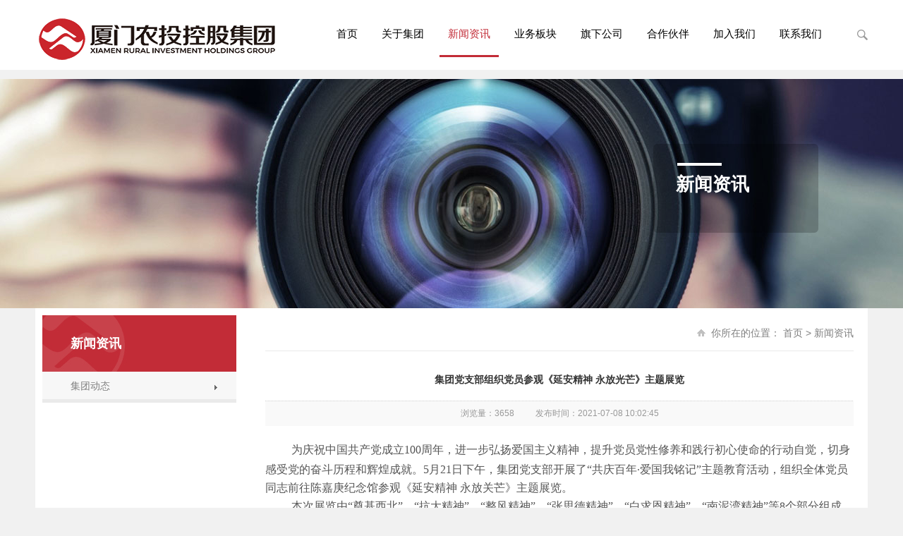

--- FILE ---
content_type: text/html; charset=utf-8
request_url: http://xmns-group.com/Pages/Home/NewsDetail.aspx?rowId=170
body_size: 25187
content:

<!DOCTYPE html PUBLIC "-//W3C//DTD XHTML 1.0 Transitional//EN" "http://www.w3.org/TR/xhtml1/DTD/xhtml1-transitional.dtd">
<html xmlns="http://www.w3.org/1999/xhtml">
<head><meta http-equiv="Content-Type" content="text/html; charset=utf-8" /><title>
	集团党支部组织党员参观《延安精神 永放光芒》主题展览 - 厦门农投控股集团有限责任公司
</title><meta http-equiv="X-UA-Compatible" content="IE=EmulateIE9" /><meta name="Keywords" content="厦门农投控股集团有限责任公司" /><meta name="Description" content="厦门农投控股集团有限责任公司" /><link href="/css/style.css?v=1.8" rel="stylesheet" type="text/css" />
    <script src="/js/jquery-1.8.3.js" type="text/javascript"></script>
    <!--[if IE 6]>
    <script type="text/javascript" src="~/js/DD_belatedPNG_0.0.8a-min.js"></script>
    <script>
     DD_belatedPNG.fix('*, img,background');
    </script>
    <![endif]-->
    
    <script type="text/javascript">
        document.onreadystatechange = imgAutoSize;
        function imgAutoSize() {
            var maxWidth = 800;
            if (document.readyState == "complete") {
                var imgs = document.getElementsByTagName("img");
                for (var i = 0; i < imgs.length; i++) {
                    var img = imgs[i];
                    if (img.autosize == "autosize") {
                        var width = img.offsetWidth;
                        var height = img.offsetHeight;
                        if (width > maxWidth) {
                            var newWidth = maxWidth;
                            var newHeight = height / width * maxWidth;
                            img.style.width = newWidth + "px";
                            img.style.height = newHeight + "px";
                        }
                    }
                }
            }
        }
    </script>
</head>
<body>
    <form name="aspnetForm" method="post" action="NewsDetail.aspx?rowId=170" id="aspnetForm">
<div>
<input type="hidden" name="__VIEWSTATE" id="__VIEWSTATE" value="/[base64]/op4jph4/[base64]/[base64]/vvIzlhZrlkZjku6zku7/kvZvnva7ouqvlu7blronpnanlkb3nmoTml7blhYnplb/lu4rvvIzliIfouqvmhJ/[base64]/lpKfnmoTljobnqIvjgILlj4Lop4Lnu5PmnZ/[base64]/h+acrOasoeWPguingu+8jOWFqOS9k+WFmuWRmOi/[base64]/keW5s+aWsOaXtuS7o+S4reWbveeJueiJsuekvuS8muS4u+S5ieaAneaDs+atpuijheWktOiEkeOAgeaMh+WvvOWunui3te+8jOS7peabtOWKoOaYguaJrOeahOaWl+W/[base64]/pm4blm6LmnInpmZDlhazlj7ge5Y6m6Zeo6LGh5bG/[base64]" />
</div>

<div>

	<input type="hidden" name="__VIEWSTATEGENERATOR" id="__VIEWSTATEGENERATOR" value="50011224" />
</div>
    
<div id="header">
    <div class="content">
        <a href="/Index.aspx" class="logo">
            <img src="/images/logo.png" alt="厦门农商投资集团有限公司"/></a> <a id="searchDiv" href="Search.aspx" class="finds">
        </a>
        <div id="nav">
            <div id="MODBLK_169" class="mod_block mb_kOzgrVaw_block">
                <ul id="nav_wJXdyd" class="navigation">
                    <li><span><a href="Index.aspx">首页</a>                                              
                    </span></li>
                    <li><span><a href="About.aspx?classId=1">关于集团</a>
                          <ul><li><a href="/Pages/Home/AboutDetail.aspx?rowId=1&classId=9">集团简介</a></li><li><a href="/Pages/Home/AboutDetail.aspx?rowId=2&classId=10">董事长寄语</a></li><li><a href="/Pages/Home/AboutDetail.aspx?rowId=3&classId=11">组织架构</a></li><li><a href="/Pages/Home/AboutDetail.aspx?rowId=4&classId=12">企业文化</a></li></ul>                      
                    </span></li>
                    <li class="hover"><span><a href="NewsList.aspx?classId=2">新闻资讯</a>
                          <ul><li><a href="NewsList.aspx?classId=15">集团动态</a></li></ul>        
                    </span></li>                   
                    <li><span><a href="NewsDetail.aspx?rowId=6&classId=16">业务板块</a>
                        <ul><li><a href="/Pages/Home/NewsDetail.aspx?rowId=121&classId=16">金融投资</a></li><li><a href="/Pages/Home/NewsDetail.aspx?rowId=122&classId=17">金融投顾</a></li></ul> 
                    </span></li>
                    <li><span><a href="NewsDetail.aspx?rowId=103&classId=4">旗下公司</a></span>
                         <ul><li><a href="/Pages/Home/NewsDetail.aspx?rowId=103&classId=36">厦门农商金融技术服务有限公司</a></li><li><a href="/Pages/Home/NewsDetail.aspx?rowId=104&classId=37">厦门农商融资担保有限公司</a></li><li><a href="/Pages/Home/NewsDetail.aspx?rowId=105&classId=39">厦门农商融盈资产管理有限公司</a></li><li><a href="/Pages/Home/NewsDetail.aspx?rowId=107&classId=41">厦门农商融资租赁有限公司</a></li><li><a href="/Pages/Home/NewsDetail.aspx?rowId=108&classId=42">汇信金服（厦门）科技有限责任公司</a></li><li><a href="/Pages/Home/NewsDetail.aspx?rowId=109&classId=43">厦门农商盈信资产管理有限公司</a></li><li><a href="/Pages/Home/NewsDetail.aspx?rowId=111&classId=45">厦门农商地产资产管理有限公司</a></li><li><a href="/Pages/Home/NewsDetail.aspx?rowId=112&classId=48">厦门农商创业投资有限公司</a></li><li><a href="/Pages/Home/NewsDetail.aspx?rowId=113&classId=49">厦门农商同业金融信息服务有限公司</a></li><li><a href="/Pages/Home/NewsDetail.aspx?rowId=114&classId=50">硅谷惠银（厦门）资产管理有限公司</a></li><li><a href="/Pages/Home/NewsDetail.aspx?rowId=115&classId=51">海西黄金（厦门）有限公司</a></li><li><a href="/Pages/Home/NewsDetail.aspx?rowId=116&classId=52">厦农商（上海）资产管理有限公司</a></li><li><a href="/Pages/Home/NewsDetail.aspx?rowId=117&classId=53">厦门农商企业管理咨询有限公司</a></li></ul> 
                    </li>
                     <li><span><a href="JobPanner.aspx?rowId=13&classId=5">合作伙伴</a>
                         
                    </span></li>
                    <li><span><a href="JobPanner.aspx?rowId=21&classId=7">加入我们</a>
                         <ul><li><a href="/Pages/Home/JobPanner.aspx?rowId=21&classId=24">人才理念</a></li><li><a href="NewsList.aspx?classId=25">招聘计划</a></li><li><a href="/Pages/Home/NewsDetail.aspx?rowId=43&classId=23">招聘须知</a></li></ul> 
                    </span></li>
                    <li><span><a href="Contact.aspx?classId=8">联系我们</a>
                         <ul><li><a href="/Pages/Home/Contact.aspx?rowId=12&classId=26">联系方式</a></li><li><a href="/Pages/Home/LeaveMsgEdit.aspx?classId=27">在线留言</a></li></ul> 
                    </span></li>
                </ul>
            </div>
        </div>
        <div class="clear">
        </div>
    </div>
</div>
<div class="bbrown">
    <div class="content">       
        <input type="text" class="text" name="kw" placeholder="内容检索">
        <input type="submit" class="sub" value="">      
    </div>
</div>
<script type="text/javascript">
    var topMenuNum = 0;
    //class="hover"
    //二级菜单显示隐藏
    $("#nav_wJXdyd li span").hover(
	    function () {
	        topMenuNum++;
	        $(this).attr("id", "kindMenuHover" + topMenuNum);
	        $("#kindMenuHover" + topMenuNum + " > ul").show();
	        $(this).parent().addClass("hover");
	    },
	    function () {
	        $("#" + $(this).attr("id") + " > ul").hide();
	        $(this).attr("id", "");
	        $(this).parent().removeClass("hover");
	    }
    );
//   //搜索显示隐藏
//   $("#search").click(function () {
//        $(".bbrown").slideToggle();
//        $(this).toggleClass("close")
//    });
</script>

    
    
<!----banner---->
<div class="ny_banner" style="background: url('/images/news_banner.jpg') no-repeat center top;height: 325px;">
    <div class="content" style="position: relative;">
        <div class="ny_b_text">
            <p class="ab_cn_text">
                新闻资讯</p>
            <p class="ab_en_text">
                </p>
        </div>
    </div>
</div>
<!----banner end---->

    <div class="ny_main01">
        <div class="ny_r">
            <div class="loca">
                
<img src="/images/loca_icon.png" alt="" />&nbsp;&nbsp;你所在的位置：<div id="ctl00_ContentPlaceHolder1_NavigationBar1_NavigationPanel" style="display: inline;">
	<a href="../../Index.aspx">首页</a>&nbsp;>&nbsp;<a href="NewsList.aspx?classId=2">新闻资讯</a>
</div>
            </div>
            <div class="ny_c">
                <div class="newsview">
                    <h1 id="ctl00_ContentPlaceHolder1_textTitle" class="newsview_title">
                        集团党支部组织党员参观《延安精神 永放光芒》主题展览</h1>
                    <h2 id="ctl00_ContentPlaceHolder1_textTime" class="newsview_tit" style="text-align: center;">
                        浏览量：3658
                        &nbsp;&nbsp;&nbsp;&nbsp;&nbsp;&nbsp;&nbsp;&nbsp;
                        发布时间：2021-07-08 10:02:45</h2>
                    <div class="text">
                        <p class="p" style="text-indent:28pt;">
	<span style="font-size:14pt;font-family:Calibri;line-height:150%;"><span style="font-size:16px;">为庆祝中国共产党成立</span><span style="font-size:16px;">100</span><span style="font-size:16px;">周年，</span></span><span style="font-size:16px;font-family:宋体;line-height:150%;"><span style="font-size:16px;">进一步弘扬爱国主义精神，提升党员党性修养和践行初心使命的行动自觉，切身感受党的奋斗历程和辉煌成就</span></span><span style="font-size:16px;font-family:宋体;line-height:150%;"><span style="font-size:16px;">。</span></span><span style="font-size:14pt;font-family:宋体;line-height:150%;"><span style="font-size:16px;">5</span><span style="font-size:16px;">月</span><span style="font-size:16px;">21</span><span style="font-size:16px;">日下午，集团党支部</span></span><span style="font-size:16px;font-family:宋体;line-height:150%;"><span style="font-size:16px;">开展</span></span><span style="font-size:16px;font-family:宋体;line-height:150%;"><span style="font-size:16px;">了</span></span><span style="font-size:16px;font-family:宋体;line-height:150%;"><span style="font-size:16px;">“共庆百年·爱国我铭记”主题教育活动，组织全体党员同志前往陈嘉庚纪念馆参观《延安精神 永放关芒》主题展览。</span></span><span style="font-size:14pt;font-family:宋体;line-height:150%;"></span>
</p>
<p class="p" style="text-align:left;text-indent:28pt;">
	<span style="font-size:14pt;font-family:宋体;line-height:150%;"><span style="font-size:16px;">本次展览由</span><span style="font-size:16px;">“</span></span><span style="font-size:16px;font-family:宋体;line-height:150%;"><span style="font-size:16px;">奠基西北</span></span><span style="font-size:16px;font-family:宋体;line-height:150%;"><span style="font-size:16px;">”、“</span></span><span style="font-size:16px;font-family:宋体;line-height:150%;"><span style="font-size:16px;">抗大精神</span></span><span style="font-size:16px;font-family:宋体;line-height:150%;"><span style="font-size:16px;">”、“</span></span><span style="font-size:16px;font-family:宋体;line-height:150%;"><span style="font-size:16px;">整风精神</span></span><span style="font-size:16px;font-family:宋体;line-height:150%;"><span style="font-size:16px;">”、“</span></span><span style="font-size:16px;font-family:宋体;line-height:150%;"><span style="font-size:16px;">张思德精神</span></span><span style="font-size:16px;font-family:宋体;line-height:150%;"><span style="font-size:16px;">”、“</span></span><span style="font-size:16px;font-family:宋体;line-height:150%;"><span style="font-size:16px;">白求恩精神</span></span><span style="font-size:16px;font-family:宋体;line-height:150%;"><span style="font-size:16px;">”、“</span></span><span style="font-size:16px;font-family:宋体;line-height:150%;"><span style="font-size:16px;">南泥湾精神</span></span><span style="font-size:16px;font-family:宋体;line-height:150%;"><span style="font-size:16px;">”</span></span><span style="font-size:14pt;font-family:宋体;line-height:150%;"><span style="font-size:16px;">等</span><span style="font-size:16px;">8</span><span style="font-size:16px;">个部分组成，展</span></span><span style="font-size:14pt;font-family:宋体;line-height:150%;"><span style="font-size:16px;">出了</span><span style="font-size:16px;">200</span><span style="font-size:16px;">余幅珍贵的历史图片和相关资料。通过听取讲解、观看图片记录的形式，党员们仿佛置身延安革命的时光长廊，切身感受了老一辈无产阶级革命家从</span><span style="font-size:16px;">1935</span><span style="font-size:16px;">年到</span><span style="font-size:16px;">1948</span><span style="font-size:16px;">年，在延安领导中国革命斗争艰辛而伟大的历程。参观结束后，党员们还齐声重温了入党誓词，用铮铮誓言彰显永恒初心。</span></span>
</p>
<p class="p" style="text-align:left;text-indent:28pt;">
	<span style="font-size:14pt;font-family:宋体;line-height:150%;"><span style="font-size:16px;">通过本次参观，全体党员进一步学习了解了延安精神，再一次接受了革命思想的洗礼，加深了对百年党史的感性认识。党员们纷纷表示，要积极践行“延安精神”，传承艰苦奋斗、勇闯敢干的革命传统和优良作风，以习近平新时代中国特色社会主义思想武装头脑、指导实践，以更加昂扬的斗志，为共产主义事业奋斗终身，为集团发展而添砖加瓦。</span></span>
</p>                        
                    </div>
                </div>
            </div>
        </div>
        
<div class="ny_l">
    <h1>
        新闻资讯<span></span></h1>
    <ul>
        
                <li >
                <a href="/Pages/Home/NewsList.aspx?classId=15" title="集团动态">
                    集团动态</a> </li>
            
        
    </ul>
</div>


        <div class="clear">
        </div>
    </div>

    
<!--foot-->
<div id="foot">
    <div class="content">
        <div class="foot_nav">
            <dl>
                <dt><a href="About.aspx?classId=1">关于集团</a></dt>
                <dd><a href="/Pages/Home/AboutDetail.aspx?rowId=1&classId=9">集团简介</a><a href="/Pages/Home/AboutDetail.aspx?rowId=2&classId=10">董事长寄语</a><a href="/Pages/Home/AboutDetail.aspx?rowId=3&classId=11">组织架构</a><a href="/Pages/Home/AboutDetail.aspx?rowId=4&classId=12">企业文化</a></dd>
            </dl>
            <dl>
                <dt><a href="NewsList.aspx?classId=2">新闻资讯</a></dt>
                <dd><a href="NewsList.aspx?classId=15">集团动态</a></dd>
            </dl>            
            <dl>
                <dt><a href="NewsDetail.aspx?rowId=6&classId=16">业务板块</a></dt>
                <dd><a href="/Pages/Home/NewsDetail.aspx?rowId=121&classId=16">金融投资</a><a href="/Pages/Home/NewsDetail.aspx?rowId=122&classId=17">金融投顾</a></dd>
            </dl>
            <dl>
                <dt><a href="JobPanner.aspx?rowId=21&classId=7">加入我们</a></dt>
                <dd><a href="/Pages/Home/JobPanner.aspx?rowId=21&classId=24">人才理念</a><a href="NewsList.aspx?classId=25">招聘计划</a><a href="/Pages/Home/NewsDetail.aspx?rowId=43&classId=23">招聘须知</a></dd>
            </dl>
            <dl>
                <dt><a href="Contact.aspx?classId=8">联系我们</a></dt>
                <dd><a href="/Pages/Home/Contact.aspx?rowId=12&classId=26">联系方式</a><a href="/Pages/Home/LeaveMsgEdit.aspx?classId=27">在线留言</a></dd>
            </dl>
            <dl>
                <dt><a href="JobPanner.aspx?rowId=13&classId=5">合作伙伴</a></dt>
                
            </dl>
        </div>
        <div class="tel">
            <p class="tel_t">
                联系热线：</p>
            <p class="tel_n">
                0592-5672211</p>
            <div class="sub_c">
                <ul id="sub_c">
                    <li class="center"><a href="javascript:;">---友情链接---</a>
                        <ul class="sub">
                            
                                    <li><a href="http://www.rcbxm.com/" title="厦门农商银行" target="_blank">
                                        厦门农商银行</a></li>
                                
                                    <li><a href="http://www.xiangyu-group.com/" title="厦门象屿集团有限公司" target="_blank">
                                        厦门象屿集团有限公司</a></li>
                                
                                    <li><a href="http://www.itgholding.com.cn/" title="厦门国贸控股有限公司" target="_blank">
                                        厦门国贸控股有限公司</a></li>
                                
                                    <li><a href="http://www.chinacdc.com/" title="厦门建发集团有限公司" target="_blank">
                                        厦门建发集团有限公司</a></li>
                                
                        </ul>
                    </li>
                </ul>
            </div>
            <p class="tel_a">
                <a href="Contact.aspx">更多联系方式</a></p>
        </div>
    </div>
</div>
<!--copyright-->
<div id="copyright">
    <div class="content">
        <div class="fl_r">
            <a href="Contact.aspx">联系我们</a></div>
        <div class="fl_l">
            CopyRight &copy 2017 厦门农投控股集团有限责任公司. ALL RIGHTS RESERVED &nbsp;<a href='http://beian.miit.gov.cn' target='_blank'>闽ICP备16024943号</a></div>
    </div>
</div>


    </form>
</body>
</html>


--- FILE ---
content_type: text/css
request_url: http://xmns-group.com/css/style.css?v=1.8
body_size: 26535
content:
*{margin:0;padding:0;border:0;}
body {font-family:"宋体",Tahoma,Arial,helvetica,sans-serif;font-size:14px;color:#444444; background:url(../images/bg.jpg) repeat-x #f1f1f1;}
ul, ol {list-style-type:none;}
.content {	width:1180px;margin: 0px auto;}
a{text-decoration:none; color:#666;}
.clear { clear:both;}
input {outline:none;}
.fl_r { float:right;}
.fl_l { float:left;}
.mr_20 { margin-right:20px;}
.mr_5 { margin-right:5px;}
.red { color:#d00000;}
<!--header--!>
#header {  height:99px; width:100%; background:#fff;}
.logo {	float: left; margin: 21px 0px;}
.finds {
	display: block;
	width: 15px;
	height: 15px;
	background: url("../images/find_03.jpg") no-repeat;
	float: right;
	margin-top: 42px;
}
.bbrown {
	width: 100%;
	height: 85px;
	background: #616161;
	display: none;
	position: absolute;
	z-index: 9999999;
}
.bbrown .text {
	height: 85px;
	width: 80%;
	line-height: 85px;
	display: block;
	float: left;
	background: none;
	border: 0px none;
	font-size: 16px;
	font-family:"宋体";
	color: #fff;
	text-indent: 2px;
}
.bbrown .sub {
	display: block;
	width: 23px;
	height: 24px;
	background: url("../images/nn_06.jpg") no-repeat;
	float: right;
	margin-top: 32px;
	border: none;
}
#header .close {
	background-image: url("../images/cc.jpg");
}


#nav { width:750px; height:60px; line-height:60px; margin-top:18px; margin-right:10px; float:right; }

.navigation { margin:0 auto; width:100%; }
.navigation li {float:left;  height:60px; margin-left:10px;  text-align:center; position:relative; z-index:999;  font-size:15px; }
.navigation li a { color:#000; padding:0 12px;  display:block;}
.navigation li a:visited {display: block; text-decoration: none;  }
.navigation li a:hover,.navigation li.hover a,.navigation li.hover { border-bottom:3px #c22c37 solid!important; color:#c22c37; }
.navigation ul {display:none; filter:alpha(opacity=90); -moz-opacity:0.90;opacity:0.90}
.navigation ul li {background-image:none; font-size:14px;  height:34px; line-height:34px;border-bottom:0px #9e0200 solid!important;     }
.navigation ul li a { text-align:center !important;  border-radius:0!important; }
.navigation ul li a:hover {  }
.navigation li ul {display:none; position:absolute; top:60px; z-index:999999;  }
.navigation li ul ul { top:60px; z-index:200; top:0; }
.navigation li ul li { margin-left:-14px; border-bottom:0px #9e0200 solid!important; width:112px; overflow:hidden;  }
.navigation li ul li a { color:#fff !important; background:#c60f0d; height:34px; line-height:34px;  border-bottom:0px #9e0200 solid!important;   }
.navigation li ul li a:visited { background-image:none; font-weight:normal; }
.navigation li ul li a:hover { color:#fff !important; background:#9e0200 !important; height:34px; line-height:34px;  border-bottom:0px #9e0200 solid!important;   }

.navigation li ul li.hover { background:#9e0200; background-image:none;   border-bottom:0px #9e0200 solid!important;   }
.navigation li.hover ul a { background-image:none; }
.navigation li ul li ul li a { background-image:none!important; }
.navigation li ul li ul li.hover a:hover  { background-image:none!important;  border-bottom:0px #fff solid!important;  }


<!--header_end--!>

/******************************** index_ban *******************************************/
#full-screen-slider { width:100%; height:380px; float:left; position:relative}
#slides { display:block; width:100%; height:380px; list-style:none; padding:0; margin:0; position:relative}
#slides li { display:block; width:100%; height:100%; list-style:none; padding:0; margin:0; position:absolute}
#slides li a { display:block; width:100%; height:100%; text-indent:-9999px}
#pagination { display:inline-block; list-style:none; position:absolute;top:380px; left:50%; z-index:9900; }
#pagination li { display:inline-block; list-style:none; float:left; width:14px; height:14px; margin-left:8px; border-radius:50%; background:#FFF }
#pagination li a { display:inline-block; width:100%; height:100%; padding:0; margin:0;  text-indent:-9999px;}
#pagination li.current { background:#c22c37}

/*.focus_ad{ height:550px; overflow:hidden; position:relative;}
.focus_ad .slide_pic li{display:none; position:relative;}
.focus_ad .slide_pic .li_on{display:block;}

.focu_btn{ width:40px; margin:0 auto;}
.focus_ad .slide_txt{  display:block; position:absolute; top:528px;}
.focus_ad .slide_txt li{width:20px;float:left;height:14px;line-height:14px;}
.focus_ad .slide_txt a,.focus_ad .slide_txt a:hover{ width:14px; height:14px; display:block; text-indent:-9999px; background:url(../images/li.png) no-repeat 0 0; }
.focus_ad .slide_txt .li_on{}
.focus_ad .slide_txt .li_on a,.focus_ad .slide_txt .li_on a:hover{ background:url(../images/li_on.png) no-repeat 0 0; }*/
/******************************** index_ban end *******************************************/

.hm_buss { background:url(../images/yewu_bg.png) no-repeat; height:228px; margin-top:-78px; position:relative; z-index:9999; margin-bottom:38px;}
.buss_more a { color:#fff; font-size:14px; border-radius:2px; width:87px; height:30px; line-height:30px; border:1px #fff solid; text-align:center; display:inline-block; margin:150px 0 0 20px; }
.buss_more a span { font-family:"宋体";}
.buss_more a:hover { background:#fff; color:#c22c37;}

/*轮播图样式*/
.buss_cuscon{ overflow:hidden; clear: both; }/*customer_container*/
/*.buss_cuscon_tit{font-size:18px;line-height: 20px;margin:0 0 20px;font-weight:normal;;color:#333; }*/
/*.buss_cuscon_b{border-top:1px solid #D8D9DA; background:#f3f4f5; padding:35px 0; overflow:hidden;}*//*cuscon_bottom*/
.buss_Box { width:1005px; position:absolute; top:31px; left:160px; }
.buss_PageDiv {  }
.buss_container{ width:924px;  margin:0 36px; overflow:hidden; position:relative; }
.buss_list { }
.buss_cbLeft { display: inline-block;  height:30px;width:30px;background:url(../images/left.png) no-repeat ;overflow:hidden;/*display:inline;*/cursor:pointer;position:absolute;top:68px;left:10px; }
.buss_cbRight { display: inline-block;  height:30px;width:30px;background:url(../images/right.png) no-repeat;overflow:hidden;cursor:pointer;position:absolute;top:68px;right:10px; }
.buss_list li{ width:221px; margin-left:10px; float:left; position:relative;}
.buss_list dl{ width:221px;text-align:center; }
.buss_list dt img{ width:221px; height:166px;}
.buss_list dd {height:30px; line-height:30px; font-size:12px; color:#fff; width:221px; background:url(../images/t_bg.png); position:absolute; left:0px; bottom:0px; *bottom:4px;  }
.buss_content{ width:196px; float:right; margin-top:-38px; margin-right:18px;}
.buss_page{ width:196px; height:14px; *height:24px; text-align:right; background:none !important;}
.buss_page li{ display:inline-block; *float:left;}
.buss_page li a{ font-size:100px; color:#d8dad9; width:14px; height:14px; text-align:center; line-height:14px; *width:24px; *height:24px; *line-height:24px; display:block;}
.buss_page li a.on{ color:#c22c37;}


.buss_list01 {  width:1005px; position:absolute; top:31px; left:178px;}
.buss_list01 li{ float:left; position:relative;}


/*.i_textbox01_c{width:1005px; margin-left:17px; overflow:hidden; position:absolute; top:31px; right:13px;}
.i_textbox01_c .LeftBotton{height:30px;width:30px;background:url(../images/left.png) no-repeat ;overflow:hidden;display:inline;cursor:pointer;position:absolute;top:68px;left:10px;}
.i_textbox01_c .LeftBotton:hover{height:30px;width:30px;background:url(../images/left01.png) no-repeat ;overflow:hidden;display:inline;cursor:pointer;position:absolute;top:68px;left:10px;}
.i_textbox01_c .RightBotton{height:30px;width:30px;background:url(../images/right.png) no-repeat;overflow:hidden;display:inline;cursor:pointer;position:absolute;top:68px;right:10px;}
.i_textbox01_c .RightBotton:hover{height:30px;width:30px;background:url(../images/right01.png) no-repeat;overflow:hidden;display:inline;cursor:pointer;position:absolute;top:68px;right:10px;}
.i_textbox01_c .Cont{width:914px;  overflow:hidden;margin:0 17px 0 40px;}
.i_textbox01_c .ScrCont{width:10000000px;}
.i_textbox01_c #List1,.i_textbox01_c #List2{float:left;}

.box_02{width:221px; height:166px; text-align:center; margin-left:10px; float:left;}
.box_02_pic{width:221px; height:166px; position:relative; }
.box_02_pic img{width:221px; height:166px;_display:block;}
.box_02_pic span{display:table-cell;vertical-align:middle;}
.box_02_pic p {height:30px; line-height:30px; font-size:12px; width:221px; background:url(../images/t_bg.png); position:absolute; left:0px; bottom:0px; } 
.box_02_pic p a { display:block; color:#fff; white-space: nowrap;	overflow: hidden; text-overflow:ellipsis;}
.box_02_pic p a:hover { color:#fff; text-decoration:underline;}*/

.hm_join { float:right; width:264px; height:223px; overflow:hidden; margin-bottom:50px;}
.hm_title { font-size:18px; color:#000; font-weight:normal; margin-bottom:20px;}
.hm_title a.hm_more { float:right; font-size:12px; color:#a1a1a1; margin-top:22px;}
.hm_title a:hover.hm_more { float:right; color:#000;}
.hm_title .hm_more span { font-family:"宋体"; margin-left:6px;}
.hm_title .en_text { display:block; font-size:14px; color:#555;}

.hm_news { float:right; width:538px; height:223px; overflow:hidden; margin-bottom:50px; margin-right:20px;}
.hm_news_bg { background:#fff; height:163px;}
.hm_news ul { height:163px; float:right; width:290px; }
.hm_news .news_img { float:left; margin:4px; position:relative;}
.hm_news .news_img img { width:220px; height:160px;}
.hm_news .news_img p { font-size:12px; font-weight:normal; height:30px; line-height:30px; text-align:center; color:#fff; width:207px; background:url(../images/t_bg.png); position:absolute; left:0px; bottom:0px; *bottom:5px; overflow: hidden; /*自动隐藏文字*/ text-overflow: ellipsis;/*文字隐藏后添加省略号*/white-space: nowrap;}
.hm_news ul li { float:right; padding-top:7px; height:18px; line-height:18px; width:290px; margin-right:10px; font-size:12px; overflow: hidden; /*自动隐藏文字*/ text-overflow: ellipsis;/*文字隐藏后添加省略号*/white-space: nowrap;}
.hm_news ul li span { font-family:"宋体"; margin-right:6px; font-size:9px;}
.hm_news ul li a { color:#555;}
.hm_news ul li a:hover { color:#c22c37;}	


.hm_company { float:left; width:338px; height:223px; overflow:hidden; margin-bottom:50px; margin-right:20px;}
.hm_company ul { background:#FFF; height:159px; padding:2px; }
.hm_company .hm_ab img { width:109px; height:155px; float:left;}
.hm_company .hm_ab_text { float:left; margin-left:20px; width:195px; line-height:22px; font-size:12px;}

.about_banner { width:100%; overflow:hidden;}
.ny_b_text { background:url(../images/ab_banner_t_bg.png) no-repeat; width:234px; height:126px; color:#fff; position:absolute; top:92px; right:70px;}
.ab_cn_text { margin:40px 0 0 32px; color:#fff; font-size:26px; font-weight:bold;}
.ab_en_text { margin:6px 0 0 32px; color:#fff; font-size:14px; }

.ny_main { width:1180px; margin:0 auto; min-height:300px; background:#FFF;}
.ab_main { padding:30px 15px;}
.ab_main dl { float:left; position:relative; width:550px; height:277px; overflow:hidden; margin:0 0 20px 12px;}
.ab_main dl img { width:550px; height:277px;}
.ab_main dd { position:absolute; background:url(../images/ab_t_bg.png) no-repeat; width:327px; height:203px; top:26px; left:26px;}
.ab_main dd .title01 { color:#fff; width:250px; margin:20px 0 0 30px; height:40px; line-height:40px;  font-size:18px; font-weight:bold;}
.ab_main dd .text01 { color:#fff; width:250px; margin:0px 0 0 30px; line-height:26px;}
.ab_main dd .more a { background:url(../images/more_icon01.png) no-repeat 2px; padding-left:24px; color:#fff; margin:4px 0 0 28px; line-height:30px;}
.ab_main dd .more a:hover { color:#fff; text-decoration:underline;}

.ab_main ol { float:left; position:relative;  width:265px; height:277px; overflow:hidden; margin:0 0 20px 24px;}
.ab_main ol img { width:265px; height:277px;}
.ab_main ol div { position:absolute; background:url(../images/t_bg.png); bottom:0px; left:0px; color:#fff; padding:16px 16px;}
.ab_main ol div .title02 { color:#e3e2e0; width:233px;  height:26px; line-height:26px; border-bottom:1px #e3e2e0 solid; margin-bottom:10px;  font-size:14px; font-weight:bold;}
.ab_main ol div .title02 a{ color:#e3e2e0; }
.ab_main ol div .title02 a:hover{ color:#e3e2e0; }
.ab_main ol div .text02 a { color:#e3e2e0; width:233px; line-height:26px;}
.ab_main ol div .text02 a:hover { color:#fff;}

.ab_main ul li { float:left; width:520px; border:1px #dadada solid; padding:14px; display:block; margin:0 13px 20px 12px;}
.ab_main ul li h1 img { float:left; width:239px; height:186px;}
.ab_main ul li div { width:252px; float:right;}
.ab_main ul li .title { border-bottom:1px #eaeaea solid; color:#666; height:40px; line-height:40px; margin-bottom:10px; font-size:18px; font-weight:bold;}
.ab_main ul li .text { color:#666; line-height:26px;}
.ab_main ul li .more a { background:url(../images/more_icon.png) no-repeat 2px; padding-left:24px; color:#666; margin-top:10px; line-height:30px;}
.ab_main ul li .more a:hover { color:#c22c37;}


.about_list { margin-top:20px;}
.about_list ul { margin-left:10px;}
.about_list .w570 { width:570px;}
.about_list .w570 h2 img { width:570px; height:138px;}
.about_list ul li { float:left; padding:20px; border:1px #ededed solid; margin:0 10px 20px 10px; width:340px;}
.about_list ul li h1,h3 { font-weight:normal; color:#666;}
.about_list ul li h1 { font-size:16px; line-height:26px;}
.about_list ul li h2 img { border:1px #ededed solid; width:336px; height:137px; margin:10px 0;}
.about_list ul li h3 { font-size:14px; line-height:24px;height:48px; overflow:hidden;}
.about_list ul li .more a { border:1px #d4d4d4 solid; background:#FFF; border-radius:6px; padding:4px 20px; text-align:center; font-size:14px; margin-top:10px; float:right;}
.about_list ul li .more a:hover { background:#de0010; border:1px #de0010 solid; color:#FFF;}
.about_list ul li h2 img:hover { opacity: 0.8; transition-duration: 0s;}


.ny_main01 { width:1160px; margin:0 auto; min-height:300px; background:#FFF; padding:10px;}
.ny_r { width:834px; float:right; margin-right:10px;}
.ny_c { line-height:30px; color:#666; padding:20px 0;}
.loca { text-align:right; line-height:50px; border-bottom:1px #eaeaea solid; color:#7f7f7f;}
.loca span { color:#c22c37;}
.loca a { color:#7f7f7f;}
.loca a:hover { color:#c22c37;}

.ny_l { width:275px; float:left;}
.ny_l h1 { background:url(../images/left_nav_t_bg.jpg) no-repeat; height:80px; color:#fff; font-size:18px; line-height:80px; padding-left:40px;}
.ny_l h1 span { font-size:14px; color:#e9e9e9; margin-left:6px; font-weight:normal;}
.ny_l ul { border-bottom:4px #eaeaea solid;}
.ny_l ul li a{ background:url(../images/ny_l_sub_bg.jpg) no-repeat; color:#7f7f7f; padding-left:40px; line-height:40px; height:40px; width:235px; display:block;}
.ny_l ul li a:hover { background:url(../images/ny_l_sub_bgon.jpg) no-repeat; color:#c22c37; }
.ny_l ul li.hover a { background:url(../images/ny_l_sub_bgon.jpg) no-repeat; color:#c22c37; }



.news_list { }
.news_list ul li { border-bottom:1px #ededed solid; height:40px; line-height:40px;}
.news_list ul li span { float:right; color:#999;}
.news_list ul li a { background:url(../images/arrow_icon.png) no-repeat 6px 6px; color:#666; padding-left:24px;}
.news_list ul li a:hover { background:url(../images/arrow_icon_on.png) no-repeat 6px 6px; color:#de0010;}

.newsview {  }
.newsview_title { text-align:center; font-size:14px; line-height:40px; color:#333;   margin-bottom:10px;  }
.newsview_tit { padding:0 10px; font-size:12px; font-weight:normal; height:36px; line-height:36px; background:url(../images/line.gif) repeat-x top #f9f9f9;  margin-bottom:20px; color:#999;}
.newsview .text { font:14px/26px "宋体";color:#555;}
.newsview_end { margin:20px 0 0px 0; background:url(../images/line.gif) #f9f9f9 repeat-x top; font-size:12px; padding:10px; color:#999;}
.newsview_end a { color:#999; height:26px; line-height:26px;}
.newsview_end a:hover { color:#333; text-decoration:underline;}
.back { float:right; }
.back i { font-size:12px; font-style:normal; color:#666; margin:0 6px 0 20px; font-family:"宋体"}
.back a { color:#e60012;text-indent:10px; }
.back a:hover { text-decoration:underline;}

.ny_search { width:625px; padding:1px 0 1px 0px; height:28px; margin:0 auto; }
.ny_search span { float:left; line-height:28px;}
.ny_search_bg { font-size:12px; height:26px; line-height:26px; font-family:"宋体"; width:200px; padding-left:5px; color:#CCC; float:left; border:1px #eee solid;}
.ny_search_btn { background:url(../images/search_btn.jpg) no-repeat; width:36px; height:28px; border:1px #eee solid; float:left; cursor:pointer; margin-left:5px;}
.search_jg { line-height:40px; margin-top:10px; text-align:center; background:#f9f9f9; margin-bottom:20px; }


#feedback { margin:20px 20px 20px 120px;}
#feedback .input,select { border:1px #d8d8d8 solid; height:30px; line-height:30px; padding-left:5px;}
#feedback textarea {border:1px #d8d8d8 solid; line-height:30px; min-height:80px;}
#feedback table td { padding:6px 0;}
#feedback table td span { color:#d00;}
#feedback .btn { font-family:"宋体"; cursor:pointer; border:0px; color:#FFF; background:#d00; border-radius:4px; padding:6px 30px; text-align:center; font-size:14px; float:left; margin-right:30px;}
#feedback .btn:hover { background:#F00;}
/*page*/
.page { margin:20px 0; text-align:center; height:30px; line-height:30px;}
.page select { border:1px #ccc solid; *margin-bottom:-3px; }
.page input { border:1px #ccc solid; width:16px; text-align:center; margin:0 3px; }
.page a {border:0px !important;}
.page a.ref { width:36px; height:21px; line-height:21px; text-align:center; color:#FFF; background:#d00; display:inline-block; margin-left:10px;}
.page a:hover.ref { background:#f00; }
.page a.first { width:13px; height:15px; line-height:15px; text-align:center; color:#FFF; background:url(../images/page_l_d_icon.gif) no-repeat 4px 4px #fff; display:inline-block; margin: 0 5px 0 10px; margin-bottom:-3px; }
.page a:hover.first { background:url(../images/page_l_d_icon_on.gif) no-repeat 4px 4px #d00}
.page a.first_n {  width:13px; height:15px; line-height:15px; text-align:center; color:#FFF; background:url(../images/page_l_d_icon_none.gif) no-repeat 4px 4px #fff; display:inline-block; margin: 0 5px -3px 10px;}

.page a.p_left { width:13px; height:15px; line-height:15px; text-align:center; color:#FFF; background:url(../images/p_left_icon.gif) no-repeat 4px 4px #fff; display:inline-block; margin: 0 5px -3px 0;}
.page a:hover.p_left { background:url(../images/p_left_icon_on.gif) no-repeat 4px 4px #d00}
.page a.p_left_n {  width:13px; height:15px; line-height:15px; text-align:center; cursor: default;  color:#FFF; background:url(../images/p_left_icon_none.gif) no-repeat 4px 4px #fff; display:inline-block;  margin: 0 5px -3px 0;}

.page a.p_right { width:13px; height:15px; line-height:15px; text-align:center; color:#FFF; background:url(../images/p_right_icon.gif) no-repeat 4px 4px #fff; display:inline-block;  margin: 0 0 -3px 5px;}
.page a:hover.p_right { background:url(../images/p_right_icon_on.gif) no-repeat 4px 4px #d00}
.page a.p_right_n {  width:13px; height:15px; line-height:15px; text-align:center; cursor: default;  color:#FFF; background:url(../images/p_right_icon_none.gif) no-repeat 4px 4px #fff; display:inline-block; margin: 0 0 -3px 5px;}

.page a.end { width:13px; height:15px; line-height:15px; text-align:center; color:#FFF; background:url(../images/page_r_d_icon.gif) no-repeat 4px 4px #fff; display:inline-block; margin: 0 0 -3px 5px;}
.page a:hover.end { background:url(../images/page_r_d_icon_on.gif) no-repeat 4px 4px #d00}
.page a.end_n {  width:13px; height:15px; line-height:15px; text-align:center; cursor: default;  color:#FFF; background:url(../images/page_r_d_icon_none.gif) no-repeat 4px 4px #fff; display:inline-block; margin: 0 0 -3px 5px;}



#foot { width:100%; background:#3b3f4a;  height:auto !important; height:226px; min-height:226px; padding-bottom:30px;}
.foot_nav { float:right; width:909px; margin-top:32px;}
.foot_nav dl { float:left; border-left:1px #4b4f59 solid; padding-left:40px; margin-left:40px; min-height:160px;}
.foot_nav dt a { color:#fff; font-size:14px; display:block;  margin-bottom:10px;}
.foot_nav dt a:hover { text-decoration:underline;}
.foot_nav dd a { display:block; color:#a3a4a8; font-size:12px; line-height:24px;}
.foot_nav dd a:hover { color:#fff;}
#foot .tel { float:left; margin:32px 0 0 30px; color:#fff; width:192px;}
#foot .tel .tel_a { width:192px;}
#foot .tel .tel_a a { color:#fff; display:block; float:left;}
#foot .tel a:hover { color:#fff;}
#foot .tel .tel_t { font-size:14px;}
#foot .tel .tel_n { font-size:24px;}
.sub_c{ width:192px; float:left; height:27px; background:url(../images/end_sel_bg.jpg) no-repeat; margin:10px 0 10px 0px; }
#sub_c li{ width:192px; text-align:left; text-indent:10px; float:left; color:#fff; display:inline; position:relative; z-index:100000; }
#sub_c li a{ width:192px; height:27px; line-height:27px; display:block; color:#fff;}
#sub_c li a:hover{ color:#fff; }
#sub_c li.center ul{ position:absolute; top:26px; *left:0; display:none; background:#3b3f4a; border:1px #474a53 solid; border-top:none; padding:0px 0;  z-index:100000}
#sub_c li.center ul li{ width:192px; height:26px; line-height:26px; float:none;  /*For Gecko*/ display:inline; /*For IE*/}
#sub_c li.center ul li a{ width:192px; height:26px; color:#afb0b4; overflow: hidden; /*自动隐藏文字*/ text-overflow: ellipsis;/*文字隐藏后添加省略号*/white-space: nowrap;  }
html>/**/body ul#sub_c li.center ul li{ display:block !important;/*For firfox*/}
/* 2nd Menu */ 
ul#sub_c li.center:hover li a,
ul#sub_c li.center.iehover li a{ font-size:12px; font-weight:normal; color:#afb0b4; text-align:left; text-indent:10px; border:none;}
/* 2nd Menu Hover */ 
ul#sub_c li.center:hover li a:hover,
ul#sub_c li.center:hover li:hover a,
ul#sub_c li.center.iehover li a:hover,
ul#sub_c li.center.iehover li.iehover a{ color:#fff; background:#454a56; text-decoration:none;}
ul#sub_c li.center:hover ul, 
ul#sub_c li.center.iehover ul{ 
display: block; 
}
#copyright { background:#fff; height:40px; line-height:40px; font-size:12px; color:#999;}
#copyright a{ color:#999;}
#copyright a:hover{ color:#000;}


/*焦点图*/
.focus{ position:relative; width:220px; height:163px; background-color: #000; float: left;}  
.focus img{ width:220px; height:163px;} 
.focus .shadow .title{width: 180px; height: 63px;padding-left: 30px;padding-top: 20px;}
.focus .shadow .title a{ text-decoration:none; color:#fff; font-size:12px; font-weight:bolder; overflow:hidden; }
.focus .btn{ position:absolute; bottom:34px; left:510px; overflow:hidden; zoom:1;} 
.focus .btn a{position:relative; display:inline; width:13px; height:13px; border-radius:7px; margin:0 5px;color:#B0B0B0;font:12px/15px "\5B8B\4F53"; text-decoration:none; text-align:center; outline:0; float:left; background:#D9D9D9; }  
.focus .btn a:hover,.focus .btn a.current{  cursor:pointer;background:#fc114a;}  
.focus .fPic{ position:absolute; left:0px; top:0px; }  
.focus .D1fBt{ overflow:hidden; zoom:1;  height:16px; z-index:10;  }  
.focus .shadow{ width:100%; position:absolute; bottom:0; left:0px; z-index:10; height:32px; line-height: 32px; background:rgba(0,0,0,0.6);    
filter:progid:DXImageTransform.Microsoft.gradient( GradientType = 0,startColorstr = '#80000000',endColorstr = '#80000000')\9;  display:block;  text-align:left; }  
.focus .shadow a{ text-decoration:none; color:#fff; font-size:12px; overflow:hidden; margin-left:10px; font-family: "\5FAE\8F6F\96C5\9ED1";}  
.focus .fcon{ position:relative; width:100%; float:left;  display:none; background:#000  }  
.focus .fcon img{ display:block; }  
.focus .fbg{bottom:5px; right:10px; position:absolute; height:21px; text-align:center; z-index: 200; }  
.focus .fbg div{margin:7px auto 0;overflow:hidden;zoom:1;height:14px}    
.focus .D1fBt a{position:relative; display:inline; width:7px; height:7px; border-radius:7px; margin:0 5px;color:#B0B0B0;font:12px/15px "\5B8B\4F53"; text-decoration:none; text-align:center; outline:0; float:left; background:#D9D9D9; }    
.focus .D1fBt .current,.focus .D1fBt a:hover{background:#3d7bc1;}    
.focus .D1fBt img{display:none}    
.focus .D1fBt i{display:none; font-style:normal; }    
.focus .prev,.focus .next{position:absolute;width:40px;height:74px;background: url(../images/focus_btn.png) no-repeat;}
.focus .prev{top: 50%;margin-top: -37px; left: 0;background-position:0 -74px; cursor:pointer; }  
.focus .next{top: 50%;margin-top: -37px; right: 0;  background-position:-40px -74px;  cursor:pointer;}  
.focus .prev:hover{  background-position:0 0; }  
.focus .next:hover{  background-position:-40px 0;}  



/*bhcq*/
.bhcq{ margin-top:10px;}  
.bhcq_box { width:92%; margin-left:4%;}
.bhcq_box ul li { width:100%; display:block; height:30px; line-height:30px; margin-bottom:10px; font-size:14px;}
.bhcq_box ul li span { font-weight:bold;}
.bhcq_box ul li input { height:30px; line-height:30px; padding:0 5px; border:1px #ddd solid; width:360px;}
.bhcq_box ul li .cq_btn { width:66px; text-align:center; height:26px; line-height:26px; background:#d00; border-radius:4px; border:1px #d00 solid; color:#fff; font-size:14px; display:inline-block; margin:10px 10px 0 75px;}
.bhcq_box ul li .re_btn { width:66px; text-align:center; height:26px; line-height:26px; background:#f5f5f5; border-radius:4px; border:1px #ddd solid; color:#888; font-size:14px; display:inline-block; margin:10px 0px 0 0;}
.bhcq_box ul li a:hover { opacity:0.7;}

a.zdy_btn { padding:0 15px; text-align:center; height:28px; line-height:28px; background:#d00; border-radius:4px; color:#fff; font-size:14px; display:inline-block; }
a:hover.zdy_btn { background:#f00;}

.jg_list { width:92%; margin-left:4%; border-top:1px #ddd solid; padding:5px 0; margin-top:30px;}
.jg_list li { position:relative;  padding:8px 0 8px 75px; line-height:22px; color:#666; font-size:14px;}
.jg_list li span { position:absolute; top:0px; left:0px; width:75px; text-align:left; padding:8px 0 8px 0; line-height:22px; font-weight:bold;}
.no_data { font-weight:normal; font-size:14px; color:#d00;}
